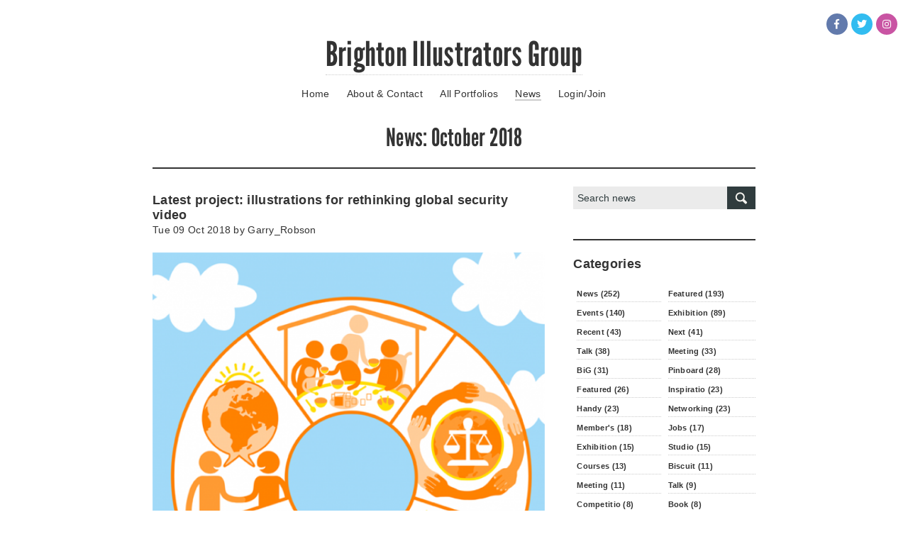

--- FILE ---
content_type: text/html; charset=UTF-8
request_url: https://brightonillustrators.co.uk/news/archive/2018/10/
body_size: 4718
content:
<!doctype html>
<!--[if lt IE 7]> <html xmlns:fb="http://www.facebook.com/2008/fbml" class="no-js ie6 oldie" lang="en"> <![endif]-->
<!--[if IE 7]>    <html xmlns:fb="http://www.facebook.com/2008/fbml" class="no-js ie7 oldie" lang="en"> <![endif]-->
<!--[if IE 8]>    <html xmlns:fb="http://www.facebook.com/2008/fbml" class="no-js ie8 oldie" lang="en"> <![endif]-->
<!--[if gt IE 8]><!--> <html xmlns:fb="http://www.facebook.com/2008/fbml" class="no-js" lang="en"> <!--<![endif]-->
	<head>
		<meta charset="utf-8">
		<meta http-equiv="X-UA-Compatible" content="IE=edge,chrome=1">
	     
<title>Blog - Brighton Illustrators Group</title>
			<meta name="description" content="All the latest blog posts from the Brighton Illustrators group - new publications, projects, commissions and inspiration" />

	    <meta name="google-site-verification" content="x4vtAFBx-UeNdKMx1_9681nkhUlNNB26aYrGzqlwx20" />
		<script type="text/javascript" src="//use.typekit.com/ekj8qpp.js"></script>
<script type="text/javascript">try{Typekit.load();}catch(e){ }</script>
<script src="https://ajax.googleapis.com/ajax/libs/jquery/2.2.4/jquery.min.js"></script>

<link rel="stylesheet" href="https://use.fontawesome.com/releases/v5.8.1/css/all.css" integrity="sha384-50oBUHEmvpQ+1lW4y57PTFmhCaXp0ML5d60M1M7uH2+nqUivzIebhndOJK28anvf" crossorigin="anonymous">



<link type="text/css" rel="stylesheet" media="screen, projection, print" href="/css/reset.css"  />
<link type="text/css" rel="stylesheet" media="screen, projection, print" href="/css/plugins.css"  />
<link type="text/css" rel="stylesheet" media="screen, projection, print" href="/css/style.css?v=201904251645"  />
<link type="text/css" rel="stylesheet" media="screen, projection, print" href="/css/gridpak.css?v=201904251645"  />
	 
	</head>
	
	<body  class="blog" >
		<div id="wrap">
			<div id="container">
				<header id="header">
					<ul id="skip_nav" class="visuallyhidden">
			<li><a href="#main">Skip to main content</a></li>
			<li><a href="#main_nav">Go to main navigation</a></li>
			<li><a href="#footer_contact_info">Skip to contact information</a></li>
</ul>

<div class="header_social">
<ul class="social_links">
	<li class="fb_link" title="facebook" ><a rel="external" href="https://www.facebook.com/groups/2432367978/"><i class="fab fa-facebook-f"></i></a></li>
	<li class="tw_link" title="twitter" ><a rel="external" title="@bigillustrators" href="https://twitter.com/bigillustrators"><i class="fab fa-twitter"></i></a></li>
	<li class="in_link" title="instagram"><a rel="external"  href="https://www.instagram.com/brighton_illustrators/"><i class="fab fa-instagram"></i></a></li>

</ul>
</div>


	<div id="topbar">
		
		
		
		
	</div>
	

<div id="header_block" class="content_block">
	
		<p id="logo">
			<a href="https://brightonillustrators.co.uk/">Brighton Illustrators Group</a>
		</p>
	
	
	
	
	
	<div id="masthead">
		<ul id="main_nav">
			<li id="nav_home"><a    href="https://brightonillustrators.co.uk/">Home</a></li>
			<li id="nav_about" class="last"><a  href="https://brightonillustrators.co.uk/about">About &amp; Contact</a></li>
			<li id="nav_portfolios"><a  href="https://brightonillustrators.co.uk/portfolios">All Portfolios</a></li>
			<li id="nav_blog"><a   class="active"   href="https://brightonillustrators.co.uk/news">News</a></li>

			
			
			<li>
				<a  id="login_link" href="https://brightonillustrators.co.uk/members/login">Login/Join</a>
			</li>
			
			 
			
			
			
		</ul>
	</div>
	


	

	
</div>

				</header>
				
				<div id="main" role="main">
					
				<div class="content_block blog_content_block">
					
					

<h1><a href="/news">News</a>: October 2018</h1>


					
					<div id="blog_holder">
					<div class="row wide_gutter">
						<div class="col main_col">
							<div class="summary_item">
				<h2><a href="https://brightonillustrators.co.uk/news/latest_project_illustrations_for_rethinking_global_security_video">Latest project: illustrations for rethinking global security video</a></h2>
				<p class="posted_by">Tue 09 Oct 2018 by <span class="post_name">Garry_Robson</span></p>
				
				
				
				<a class="blog_img" href="https://brightonillustrators.co.uk/blog/latest_project_illustrations_for_rethinking_global_security_video">
					
					
						<img class="responsive" src="/images/blog/Virtuous_circle_complete_half_landscape_(RGB).png" alt="" width="515" height="579" />
					
				
				</a>
				
				
				
				
				
				
				
				
				
				
					
						The video and images linked below are from a recent project I worked on with a UK non-governmental organisation called &#8230;
				
				
				
				
				
				
				
				<ul class="post_info">
<!-- 				<li class="num_comments">0 Comments</li> -->
				
				
				<li class="read_more"><a href="https://brightonillustrators.co.uk/news/latest_project_illustrations_for_rethinking_global_security_video">Read More</a></li>
				
				</ul>
			</div> <!-- ends summary_item -->
						</div>
						
						<div class="col sub_col">
							
	
		
		
		
	
		<div id="search_sub_block" class="sub_col_block">
				
			
			<form id="searchform" class="simple_searchform oneline_form" method="post" action="https://brightonillustrators.co.uk/"  >
<div class='hiddenFields'>
<input type="hidden" name="params" value="eyJyZXN1bHRfcGFnZSI6InNlYXJjaFwvcmVzdWx0cyJ9" />
<input type="hidden" name="ACT" value="101" />
<input type="hidden" name="site_id" value="1" />
<input type="hidden" name="csrf_token" value="234f30befeee43a227f9f70f9a710792f5df0954" />
</div>

<div>
		<label class="keyword_label"  for="keywords"><span>Search:</span></label>
	    <input type="text" class="i_text" value="Search news" name="keywords" id="keywords" maxlength="100" />
	    <div class="search_submit_holder">
	    <input type="submit" class="submit_btn" id="searchsubmit" value="Search" />
	    </div>
	    
	    
	    	<input type="hidden" name="collection[]" id="channel_blog" value="blog" />
<!--
    	<input type="hidden" name="channel[]" id="channel_pin" value="pinboard" />
	    	<input type="hidden" name="channel[]" id="channel_events" value="events" />
-->
	    
	    
	</div></form>
		</div>
		
		
		<div class="sub_col_block" id="category_list">
			<h2>Categories</h2>
				<ul id="nav_categories">
					
						<li class="first">
			    			<a title="News" href="https://brightonillustrators.co.uk/news/category/news">
			    				News (252)</a>
			    		</li>
						<li class="last">
			    			<a title="Featured" href="https://brightonillustrators.co.uk/news/category/featured">
			    				Featured (193)</a>
			    		</li>
						<li class="first">
			    			<a title="Events" href="https://brightonillustrators.co.uk/news/category/events">
			    				Events (140)</a>
			    		</li>
						<li class="last">
			    			<a title="Exhibitions" href="https://brightonillustrators.co.uk/news/category/exhibitions">
			    				Exhibition (89)</a>
			    		</li>
						<li class="first">
			    			<a title="Recent jobs and new books" href="https://brightonillustrators.co.uk/news/category/recent_jobs_and_new_books">
			    				Recent (43)</a>
			    		</li>
						<li class="last">
			    			<a title="Next meeting" href="https://brightonillustrators.co.uk/news/category/next_meeting">
			    				Next (41)</a>
			    		</li>
						<li class="first">
			    			<a title="Talk" href="https://brightonillustrators.co.uk/news/category/talk">
			    				Talk (38)</a>
			    		</li>
						<li class="last">
			    			<a title="Meeting report" href="https://brightonillustrators.co.uk/news/category/meeting_report">
			    				Meeting (33)</a>
			    		</li>
						<li class="first">
			    			<a title="BiG Meeting" href="https://brightonillustrators.co.uk/news/category/big_meeting">
			    				BiG (31)</a>
			    		</li>
						<li class="last">
			    			<a title="Pinboard" href="https://brightonillustrators.co.uk/news/category/pinboard">
			    				Pinboard (28)</a>
			    		</li>
						<li class="first">
			    			<a title="Featured" href="https://brightonillustrators.co.uk/news/category/featured">
			    				Featured (26)</a>
			    		</li>
						<li class="last">
			    			<a title="Inspirations" href="https://brightonillustrators.co.uk/news/category/inspirations">
			    				Inspiratio (23)</a>
			    		</li>
						<li class="first">
			    			<a title="Handy info" href="https://brightonillustrators.co.uk/news/category/handy_info">
			    				Handy (23)</a>
			    		</li>
						<li class="last">
			    			<a title="Networking" href="https://brightonillustrators.co.uk/news/category/networking">
			    				Networking (23)</a>
			    		</li>
						<li class="first">
			    			<a title="Member's show" href="https://brightonillustrators.co.uk/news/category/members_show">
			    				Member's (18)</a>
			    		</li>
						<li class="last">
			    			<a title="Jobs" href="https://brightonillustrators.co.uk/news/category/jobs">
			    				Jobs (17)</a>
			    		</li>
						<li class="first">
			    			<a title="Exhibitions" href="https://brightonillustrators.co.uk/news/category/exhibitions">
			    				Exhibition (15)</a>
			    		</li>
						<li class="last">
			    			<a title="Studio space" href="https://brightonillustrators.co.uk/news/category/studio_space">
			    				Studio (15)</a>
			    		</li>
						<li class="first">
			    			<a title="Courses and workshops" href="https://brightonillustrators.co.uk/news/category/courses_and_workshops">
			    				Courses (13)</a>
			    		</li>
						<li class="last">
			    			<a title="Biscuit of the Month" href="https://brightonillustrators.co.uk/news/category/biscuit_of_the_month">
			    				Biscuit (11)</a>
			    		</li>
						<li class="first">
			    			<a title="Meeting archive" href="https://brightonillustrators.co.uk/news/category/meeting_archive">
			    				Meeting (11)</a>
			    		</li>
						<li class="last">
			    			<a title="Talk" href="https://brightonillustrators.co.uk/news/category/talk">
			    				Talk (9)</a>
			    		</li>
						<li class="first">
			    			<a title="Competition" href="https://brightonillustrators.co.uk/news/category/competition">
			    				Competitio (8)</a>
			    		</li>
						<li class="last">
			    			<a title="Book signing" href="https://brightonillustrators.co.uk/news/category/book_signing">
			    				Book (8)</a>
			    		</li>
						<li class="first">
			    			<a title="Help!" href="https://brightonillustrators.co.uk/news/category/help">
			    				Help! (6)</a>
			    		</li>
						<li class="last">
			    			<a title="Party" href="https://brightonillustrators.co.uk/news/category/party">
			    				Party (5)</a>
			    		</li>
						<li class="first">
			    			<a title="Gig" href="https://brightonillustrators.co.uk/news/category/gig">
			    				Gig (4)</a>
			    		</li>
						<li class="last">
			    			<a title="For sale" href="https://brightonillustrators.co.uk/news/category/for_sale">
			    				For sale (4)</a>
			    		</li>
				</ul>
			
			
			</div>
			
			
			<div class="sub_col_block">
			
			<h2>Tweets from <a href="https://twitter.com/#!/bigillustrators">@bigillustrators</a> and friends</h2>
			 <div class="tweet_holder">

			



</div> 
			</div>
			
			<div class="sub_col_block">
			<h2>News archive</h2>
			
			<ul id="year_archive">
			  <li class="year_holder">
			    <strong class="ar_year">2019</strong>
			    <ul>
			    <li >
			      
			        <a href="https://brightonillustrators.co.uk/news/archive/2019/01/"
			           title="1 entries in January 2019">Jan</a>
			      
			      </li><li >
			      
			        <a href="https://brightonillustrators.co.uk/news/archive/2019/02/"
			           title="1 entries in February 2019">Feb</a>
			      
			      </li>
			    </ul>
			  </li><li class="year_holder">
			    <strong class="ar_year">2018</strong>
			    <ul>
			    <li >
			      
			        <a href="https://brightonillustrators.co.uk/news/archive/2018/01/"
			           title="2 entries in January 2018">Jan</a>
			      
			      </li><li >
			      
			        <a href="https://brightonillustrators.co.uk/news/archive/2018/02/"
			           title="1 entries in February 2018">Feb</a>
			      
			      </li><li >
			      
			        <span class="no_month_entries">Mar</span>
			      
			      </li><li >
			      
			        <span class="no_month_entries">Apr</span>
			      
			      </li><li >
			      
			        <a href="https://brightonillustrators.co.uk/news/archive/2018/05/"
			           title="2 entries in May 2018">May</a>
			      
			      </li><li >
			      
			        <a href="https://brightonillustrators.co.uk/news/archive/2018/06/"
			           title="3 entries in June 2018">Jun</a>
			      
			      </li><li >
			      
			        <span class="no_month_entries">Jul</span>
			      
			      </li><li >
			      
			        <a href="https://brightonillustrators.co.uk/news/archive/2018/08/"
			           title="1 entries in August 2018">Aug</a>
			      
			      </li><li >
			      
			        <a href="https://brightonillustrators.co.uk/news/archive/2018/09/"
			           title="2 entries in September 2018">Sep</a>
			      
			      </li><li >
			      
			        <a href="https://brightonillustrators.co.uk/news/archive/2018/10/"
			           title="1 entries in October 2018">Oct</a>
			      
			      </li><li >
			      
			        <a href="https://brightonillustrators.co.uk/news/archive/2018/11/"
			           title="1 entries in November 2018">Nov</a>
			      
			      </li><li class="last">
			      
			        <span class="no_month_entries">Dec</span>
			      
			      </li>
			    </ul>
			  </li><li class="year_holder">
			    <strong class="ar_year">2017</strong>
			    <ul>
			    <li >
			      
			        <span class="no_month_entries">Jan</span>
			      
			      </li><li >
			      
			        <a href="https://brightonillustrators.co.uk/news/archive/2017/02/"
			           title="1 entries in February 2017">Feb</a>
			      
			      </li><li >
			      
			        <a href="https://brightonillustrators.co.uk/news/archive/2017/03/"
			           title="1 entries in March 2017">Mar</a>
			      
			      </li><li >
			      
			        <a href="https://brightonillustrators.co.uk/news/archive/2017/04/"
			           title="1 entries in April 2017">Apr</a>
			      
			      </li><li >
			      
			        <a href="https://brightonillustrators.co.uk/news/archive/2017/05/"
			           title="1 entries in May 2017">May</a>
			      
			      </li><li >
			      
			        <a href="https://brightonillustrators.co.uk/news/archive/2017/06/"
			           title="4 entries in June 2017">Jun</a>
			      
			      </li><li >
			      
			        <a href="https://brightonillustrators.co.uk/news/archive/2017/07/"
			           title="1 entries in July 2017">Jul</a>
			      
			      </li><li >
			      
			        <span class="no_month_entries">Aug</span>
			      
			      </li><li >
			      
			        <a href="https://brightonillustrators.co.uk/news/archive/2017/09/"
			           title="2 entries in September 2017">Sep</a>
			      
			      </li><li >
			      
			        <a href="https://brightonillustrators.co.uk/news/archive/2017/10/"
			           title="3 entries in October 2017">Oct</a>
			      
			      </li><li >
			      
			        <a href="https://brightonillustrators.co.uk/news/archive/2017/11/"
			           title="2 entries in November 2017">Nov</a>
			      
			      </li><li class="last">
			      
			        <span class="no_month_entries">Dec</span>
			      
			      </li>
			    </ul>
			  </li><li class="year_holder">
			    <strong class="ar_year">2016</strong>
			    <ul>
			    <li >
			      
			        <span class="no_month_entries">Jan</span>
			      
			      </li><li >
			      
			        <a href="https://brightonillustrators.co.uk/news/archive/2016/02/"
			           title="6 entries in February 2016">Feb</a>
			      
			      </li><li >
			      
			        <span class="no_month_entries">Mar</span>
			      
			      </li><li >
			      
			        <a href="https://brightonillustrators.co.uk/news/archive/2016/04/"
			           title="3 entries in April 2016">Apr</a>
			      
			      </li><li >
			      
			        <a href="https://brightonillustrators.co.uk/news/archive/2016/05/"
			           title="2 entries in May 2016">May</a>
			      
			      </li><li >
			      
			        <a href="https://brightonillustrators.co.uk/news/archive/2016/06/"
			           title="2 entries in June 2016">Jun</a>
			      
			      </li><li >
			      
			        <a href="https://brightonillustrators.co.uk/news/archive/2016/07/"
			           title="2 entries in July 2016">Jul</a>
			      
			      </li><li >
			      
			        <a href="https://brightonillustrators.co.uk/news/archive/2016/08/"
			           title="1 entries in August 2016">Aug</a>
			      
			      </li><li >
			      
			        <a href="https://brightonillustrators.co.uk/news/archive/2016/09/"
			           title="1 entries in September 2016">Sep</a>
			      
			      </li><li >
			      
			        <a href="https://brightonillustrators.co.uk/news/archive/2016/10/"
			           title="3 entries in October 2016">Oct</a>
			      
			      </li><li >
			      
			        <a href="https://brightonillustrators.co.uk/news/archive/2016/11/"
			           title="6 entries in November 2016">Nov</a>
			      
			      </li><li class="last">
			      
			        <span class="no_month_entries">Dec</span>
			      
			      </li>
			    </ul>
			  </li><li class="year_holder">
			    <strong class="ar_year">2015</strong>
			    <ul>
			    <li >
			      
			        <a href="https://brightonillustrators.co.uk/news/archive/2015/01/"
			           title="5 entries in January 2015">Jan</a>
			      
			      </li><li >
			      
			        <a href="https://brightonillustrators.co.uk/news/archive/2015/02/"
			           title="1 entries in February 2015">Feb</a>
			      
			      </li><li >
			      
			        <a href="https://brightonillustrators.co.uk/news/archive/2015/03/"
			           title="4 entries in March 2015">Mar</a>
			      
			      </li><li >
			      
			        <a href="https://brightonillustrators.co.uk/news/archive/2015/04/"
			           title="5 entries in April 2015">Apr</a>
			      
			      </li><li >
			      
			        <a href="https://brightonillustrators.co.uk/news/archive/2015/05/"
			           title="3 entries in May 2015">May</a>
			      
			      </li><li >
			      
			        <span class="no_month_entries">Jun</span>
			      
			      </li><li >
			      
			        <span class="no_month_entries">Jul</span>
			      
			      </li><li >
			      
			        <a href="https://brightonillustrators.co.uk/news/archive/2015/08/"
			           title="3 entries in August 2015">Aug</a>
			      
			      </li><li >
			      
			        <a href="https://brightonillustrators.co.uk/news/archive/2015/09/"
			           title="3 entries in September 2015">Sep</a>
			      
			      </li><li >
			      
			        <a href="https://brightonillustrators.co.uk/news/archive/2015/10/"
			           title="1 entries in October 2015">Oct</a>
			      
			      </li><li >
			      
			        <a href="https://brightonillustrators.co.uk/news/archive/2015/11/"
			           title="2 entries in November 2015">Nov</a>
			      
			      </li><li class="last">
			      
			        <span class="no_month_entries">Dec</span>
			      
			      </li>
			    </ul>
			  </li><li class="year_holder">
			    <strong class="ar_year">2014</strong>
			    <ul>
			    <li >
			      
			        <a href="https://brightonillustrators.co.uk/news/archive/2014/01/"
			           title="5 entries in January 2014">Jan</a>
			      
			      </li><li >
			      
			        <a href="https://brightonillustrators.co.uk/news/archive/2014/02/"
			           title="4 entries in February 2014">Feb</a>
			      
			      </li><li >
			      
			        <a href="https://brightonillustrators.co.uk/news/archive/2014/03/"
			           title="5 entries in March 2014">Mar</a>
			      
			      </li><li >
			      
			        <a href="https://brightonillustrators.co.uk/news/archive/2014/04/"
			           title="1 entries in April 2014">Apr</a>
			      
			      </li><li >
			      
			        <a href="https://brightonillustrators.co.uk/news/archive/2014/05/"
			           title="4 entries in May 2014">May</a>
			      
			      </li><li >
			      
			        <a href="https://brightonillustrators.co.uk/news/archive/2014/06/"
			           title="2 entries in June 2014">Jun</a>
			      
			      </li><li >
			      
			        <span class="no_month_entries">Jul</span>
			      
			      </li><li >
			      
			        <a href="https://brightonillustrators.co.uk/news/archive/2014/08/"
			           title="2 entries in August 2014">Aug</a>
			      
			      </li><li >
			      
			        <a href="https://brightonillustrators.co.uk/news/archive/2014/09/"
			           title="3 entries in September 2014">Sep</a>
			      
			      </li><li >
			      
			        <span class="no_month_entries">Oct</span>
			      
			      </li><li >
			      
			        <span class="no_month_entries">Nov</span>
			      
			      </li><li class="last">
			      
			        <a href="https://brightonillustrators.co.uk/news/archive/2014/12/"
			           title="1 entries in December 2014">Dec</a>
			      
			      </li>
			    </ul>
			  </li><li class="year_holder">
			    <strong class="ar_year">2013</strong>
			    <ul>
			    <li >
			      
			        <a href="https://brightonillustrators.co.uk/news/archive/2013/01/"
			           title="3 entries in January 2013">Jan</a>
			      
			      </li><li >
			      
			        <a href="https://brightonillustrators.co.uk/news/archive/2013/02/"
			           title="10 entries in February 2013">Feb</a>
			      
			      </li><li >
			      
			        <a href="https://brightonillustrators.co.uk/news/archive/2013/03/"
			           title="5 entries in March 2013">Mar</a>
			      
			      </li><li >
			      
			        <a href="https://brightonillustrators.co.uk/news/archive/2013/04/"
			           title="9 entries in April 2013">Apr</a>
			      
			      </li><li >
			      
			        <a href="https://brightonillustrators.co.uk/news/archive/2013/05/"
			           title="17 entries in May 2013">May</a>
			      
			      </li><li >
			      
			        <a href="https://brightonillustrators.co.uk/news/archive/2013/06/"
			           title="6 entries in June 2013">Jun</a>
			      
			      </li><li >
			      
			        <a href="https://brightonillustrators.co.uk/news/archive/2013/07/"
			           title="7 entries in July 2013">Jul</a>
			      
			      </li><li >
			      
			        <a href="https://brightonillustrators.co.uk/news/archive/2013/08/"
			           title="8 entries in August 2013">Aug</a>
			      
			      </li><li >
			      
			        <a href="https://brightonillustrators.co.uk/news/archive/2013/09/"
			           title="8 entries in September 2013">Sep</a>
			      
			      </li><li >
			      
			        <a href="https://brightonillustrators.co.uk/news/archive/2013/10/"
			           title="14 entries in October 2013">Oct</a>
			      
			      </li><li >
			      
			        <a href="https://brightonillustrators.co.uk/news/archive/2013/11/"
			           title="5 entries in November 2013">Nov</a>
			      
			      </li><li class="last">
			      
			        <a href="https://brightonillustrators.co.uk/news/archive/2013/12/"
			           title="7 entries in December 2013">Dec</a>
			      
			      </li>
			    </ul>
			  </li><li class="year_holder">
			    <strong class="ar_year">2012</strong>
			    <ul>
			    <li >
			      
			        <a href="https://brightonillustrators.co.uk/news/archive/2012/01/"
			           title="7 entries in January 2012">Jan</a>
			      
			      </li><li >
			      
			        <a href="https://brightonillustrators.co.uk/news/archive/2012/02/"
			           title="7 entries in February 2012">Feb</a>
			      
			      </li><li >
			      
			        <a href="https://brightonillustrators.co.uk/news/archive/2012/03/"
			           title="5 entries in March 2012">Mar</a>
			      
			      </li><li >
			      
			        <a href="https://brightonillustrators.co.uk/news/archive/2012/04/"
			           title="14 entries in April 2012">Apr</a>
			      
			      </li><li >
			      
			        <a href="https://brightonillustrators.co.uk/news/archive/2012/05/"
			           title="12 entries in May 2012">May</a>
			      
			      </li><li >
			      
			        <a href="https://brightonillustrators.co.uk/news/archive/2012/06/"
			           title="10 entries in June 2012">Jun</a>
			      
			      </li><li >
			      
			        <a href="https://brightonillustrators.co.uk/news/archive/2012/07/"
			           title="8 entries in July 2012">Jul</a>
			      
			      </li><li >
			      
			        <a href="https://brightonillustrators.co.uk/news/archive/2012/08/"
			           title="14 entries in August 2012">Aug</a>
			      
			      </li><li >
			      
			        <a href="https://brightonillustrators.co.uk/news/archive/2012/09/"
			           title="7 entries in September 2012">Sep</a>
			      
			      </li><li >
			      
			        <a href="https://brightonillustrators.co.uk/news/archive/2012/10/"
			           title="10 entries in October 2012">Oct</a>
			      
			      </li><li >
			      
			        <a href="https://brightonillustrators.co.uk/news/archive/2012/11/"
			           title="13 entries in November 2012">Nov</a>
			      
			      </li><li class="last">
			      
			        <a href="https://brightonillustrators.co.uk/news/archive/2012/12/"
			           title="8 entries in December 2012">Dec</a>
			      
			      </li>
			    </ul>
			  </li><li class="year_holder">
			    <strong class="ar_year">2011</strong>
			    <ul>
			    <li >
			      
			        <a href="https://brightonillustrators.co.uk/news/archive/2011/01/"
			           title="6 entries in January 2011">Jan</a>
			      
			      </li><li >
			      
			        <a href="https://brightonillustrators.co.uk/news/archive/2011/02/"
			           title="13 entries in February 2011">Feb</a>
			      
			      </li><li >
			      
			        <a href="https://brightonillustrators.co.uk/news/archive/2011/03/"
			           title="10 entries in March 2011">Mar</a>
			      
			      </li><li >
			      
			        <a href="https://brightonillustrators.co.uk/news/archive/2011/04/"
			           title="9 entries in April 2011">Apr</a>
			      
			      </li><li >
			      
			        <a href="https://brightonillustrators.co.uk/news/archive/2011/05/"
			           title="17 entries in May 2011">May</a>
			      
			      </li><li >
			      
			        <a href="https://brightonillustrators.co.uk/news/archive/2011/06/"
			           title="7 entries in June 2011">Jun</a>
			      
			      </li><li >
			      
			        <a href="https://brightonillustrators.co.uk/news/archive/2011/07/"
			           title="10 entries in July 2011">Jul</a>
			      
			      </li><li >
			      
			        <a href="https://brightonillustrators.co.uk/news/archive/2011/08/"
			           title="6 entries in August 2011">Aug</a>
			      
			      </li><li >
			      
			        <a href="https://brightonillustrators.co.uk/news/archive/2011/09/"
			           title="5 entries in September 2011">Sep</a>
			      
			      </li><li >
			      
			        <a href="https://brightonillustrators.co.uk/news/archive/2011/10/"
			           title="15 entries in October 2011">Oct</a>
			      
			      </li><li >
			      
			        <a href="https://brightonillustrators.co.uk/news/archive/2011/11/"
			           title="10 entries in November 2011">Nov</a>
			      
			      </li><li class="last">
			      
			        <a href="https://brightonillustrators.co.uk/news/archive/2011/12/"
			           title="10 entries in December 2011">Dec</a>
			      
			      </li>
			    </ul>
			  </li><li class="year_holder">
			    <strong class="ar_year">2010</strong>
			    <ul>
			    <li >
			      
			        <a href="https://brightonillustrators.co.uk/news/archive/2010/01/"
			           title="13 entries in January 2010">Jan</a>
			      
			      </li><li >
			      
			        <a href="https://brightonillustrators.co.uk/news/archive/2010/02/"
			           title="7 entries in February 2010">Feb</a>
			      
			      </li><li >
			      
			        <a href="https://brightonillustrators.co.uk/news/archive/2010/03/"
			           title="14 entries in March 2010">Mar</a>
			      
			      </li><li >
			      
			        <a href="https://brightonillustrators.co.uk/news/archive/2010/04/"
			           title="6 entries in April 2010">Apr</a>
			      
			      </li><li >
			      
			        <a href="https://brightonillustrators.co.uk/news/archive/2010/05/"
			           title="12 entries in May 2010">May</a>
			      
			      </li><li >
			      
			        <a href="https://brightonillustrators.co.uk/news/archive/2010/06/"
			           title="12 entries in June 2010">Jun</a>
			      
			      </li><li >
			      
			        <a href="https://brightonillustrators.co.uk/news/archive/2010/07/"
			           title="6 entries in July 2010">Jul</a>
			      
			      </li><li >
			      
			        <a href="https://brightonillustrators.co.uk/news/archive/2010/08/"
			           title="8 entries in August 2010">Aug</a>
			      
			      </li><li >
			      
			        <a href="https://brightonillustrators.co.uk/news/archive/2010/09/"
			           title="7 entries in September 2010">Sep</a>
			      
			      </li><li >
			      
			        <a href="https://brightonillustrators.co.uk/news/archive/2010/10/"
			           title="10 entries in October 2010">Oct</a>
			      
			      </li><li >
			      
			        <a href="https://brightonillustrators.co.uk/news/archive/2010/11/"
			           title="7 entries in November 2010">Nov</a>
			      
			      </li><li class="last">
			      
			        <a href="https://brightonillustrators.co.uk/news/archive/2010/12/"
			           title="10 entries in December 2010">Dec</a>
			      
			      </li>
			    </ul>
			  </li><li class="year_holder">
			    <strong class="ar_year">2009</strong>
			    <ul>
			    <li >
			      
			        <span class="no_month_entries">Jan</span>
			      
			      </li><li >
			      
			        <span class="no_month_entries">Feb</span>
			      
			      </li><li >
			      
			        <span class="no_month_entries">Mar</span>
			      
			      </li><li >
			      
			        <span class="no_month_entries">Apr</span>
			      
			      </li><li >
			      
			        <span class="no_month_entries">May</span>
			      
			      </li><li >
			      
			        <span class="no_month_entries">Jun</span>
			      
			      </li><li >
			      
			        <a href="https://brightonillustrators.co.uk/news/archive/2009/07/"
			           title="1 entries in July 2009">Jul</a>
			      
			      </li><li >
			      
			        <a href="https://brightonillustrators.co.uk/news/archive/2009/08/"
			           title="2 entries in August 2009">Aug</a>
			      
			      </li><li >
			      
			        <a href="https://brightonillustrators.co.uk/news/archive/2009/09/"
			           title="9 entries in September 2009">Sep</a>
			      
			      </li><li >
			      
			        <a href="https://brightonillustrators.co.uk/news/archive/2009/10/"
			           title="22 entries in October 2009">Oct</a>
			      
			      </li><li >
			      
			        <a href="https://brightonillustrators.co.uk/news/archive/2009/11/"
			           title="15 entries in November 2009">Nov</a>
			      
			      </li><li class="last">
			      
			        <a href="https://brightonillustrators.co.uk/news/archive/2009/12/"
			           title="7 entries in December 2009">Dec</a>
			      
			      </li>
			    </ul>
			  </li>
			</ul>
			
			
			
			</div>
			


						</div> <!-- ends .sub_col -->	
						
					</div>
					</div>
				</div>
					
				</div>		
			</div><!-- ends container -->
			
			<footer id="footer">
				<div id="footer_content" class="content_block">



<!--
<div class="footer_social">
<ul class="social_links">
	<li title="find us on facebook" class="facebook"><a rel="external" href="http://www.facebook.com/groups/2432367978/">Facebook</a></li>
	<li title="follow us on Twitter" class="twitter"><a rel="external" title="@bigillustrators" href="http://twitter.com/bigillustrators">Twitter @bigillustrators</a></li>
	<li title="flickr" class="flickr"><a href="http://www.flickr.com/photos/78834062@N00/3788706372">Flickr</a></li>

	<li title="follow the RSS feed" class="rss"><a href="https://brightonillustrators.co.uk/rss">RSS</a></li>
</ul>
</div>
-->

<p id="copyright">&copy; 2026 All images are the copyright of each individual illustrator, <br/>reproduction of their work in any form without their permission infringes their copyright and is illegal. Site by <a href="http://timjukesdesign.com">Tim Jukes Design</a></p>
</div>
			</footer>
		</div><!-- ends wrap -->

			<script type="text/javascript" src="/js/libs/jquery.tipsy.js"></script>
	<script type="text/javascript" src="/js/libs/modernizr-2.6.1-respond-1.1.0.min.js"></script>
	<script type="text/javascript" src="/js/libs/jquery.colorbox-min.js"></script>
	<script type="text/javascript" src="/js/libs/jquery.flexslider-min.js"></script>
	<script type="text/javascript" src="/js/libs_custom/global.js"></script>
		
		 
			

		<script type="text/javascript" src="/js/libs/galleria-1.2.6.min.js"></script>
		<script type="text/javascript" src="/js/libs/jquery.jscrollpane.min.js"></script>
		<script type="text/javascript" src="/js/libs/jquery.mousewheel.js"></script>
				<script type="text/javascript" src="/js/libs/jquery.validate.min.js"></script>
		<script type="text/javascript" src="/js/libs_custom/blog.js"></script>
	

		
		
		<script type="text/javascript" src="//s7.addthis.com/js/300/addthis_widget.js#pubid=ra-5864e831cba54afa"></script>

<script type="text/javascript">
	var _gaq = _gaq || [];
	_gaq.push(['_setAccount', 'UA-5521680-17']);
	_gaq.push(['_setDomainName', 'brightonillustrators.co.uk']);
	_gaq.push(['_setAllowLinker', true]);
	_gaq.push(['_trackPageview']);
	
	(function() {
	var ga = document.createElement('script'); ga.type = 'text/javascript'; ga.async = true;
	ga.src = ('https:' == document.location.protocol ? 'https://ssl' : 'http://www') + '.google-analytics.com/ga.js';
	var s = document.getElementsByTagName('script')[0]; s.parentNode.insertBefore(ga, s);
	})();	
</script>
	
	
<!-- Prompt IE 6 users to install Chrome Frame. Remove this if you want to support IE 6.
chromium.org/developers/how-tos/chrome-frame-getting-started -->
<!--[if lt IE 7 ]>
<script src="//ajax.googleapis.com/ajax/libs/chrome-frame/1.0.3/CFInstall.min.js"></script>
<script>window.attachEvent('onload',function(){CFInstall.check({mode:'overlay'})})</script>
<![endif]-->
		
	<script defer src="https://static.cloudflareinsights.com/beacon.min.js/vcd15cbe7772f49c399c6a5babf22c1241717689176015" integrity="sha512-ZpsOmlRQV6y907TI0dKBHq9Md29nnaEIPlkf84rnaERnq6zvWvPUqr2ft8M1aS28oN72PdrCzSjY4U6VaAw1EQ==" data-cf-beacon='{"version":"2024.11.0","token":"7e6b19e8fb084d6ca34bc6ba9831f02a","r":1,"server_timing":{"name":{"cfCacheStatus":true,"cfEdge":true,"cfExtPri":true,"cfL4":true,"cfOrigin":true,"cfSpeedBrain":true},"location_startswith":null}}' crossorigin="anonymous"></script>
</body>

</html>

--- FILE ---
content_type: text/css
request_url: https://brightonillustrators.co.uk/css/style.css?v=201904251645
body_size: 8277
content:
/*
Theme Name: brightonillustrators
Theme URI: 
Author: Tim Jukes 
Author URI: www.timjukesdesign.com
Description: 
Version: 1.0
Tags: 
Text Domain: 
*/

/**
 * Table of Contents:
 *
 *  1.0	- 	Reset & Plugins
 *  2.0	- 	Typography
 *  3.0	- 	Tables
 *  4.0	- 	Forms
 
 *  5.0	- 	Navigation + Footer
 *  6.0	- 	Common Styles

 *  7.0	- 	Specific sections
 *			
 *  8.0	- 	Icons
 *  9.0	- 	Colours
 * 10.0 - 	Print
 * 11.0	-	Useful extras
 * -----------------------------------------------------------------------------
 */


/**
 * 1.0 Reset & Plugins
 * -----------------------------------------------------------------------------
 */

/*
(LOADED BY TEMPLATE - mentioned for info.)
@import url('css/reset.css');
@import url('css/plugins.css');
*/

  
/**
 * 2.0 Typography
 * -----------------------------------------------------------------------------
 */

body{
font-size: 14px;
line-height: 1.5; /* Baseline grid of 21px */
overflow: auto;
color: #444;
padding: 0;
}

html,
body {
   margin:0;
   padding:0;

}

body{
font-family: Arial, sans-serif;
letter-spacing: 0.02em;
}

strong, b{
font-weight: bold;
}

em, i{
font-style: italic;
}

p, ul{
font-size: 1em;
line-height: 1.5em;
margin-bottom: 1.5em;
margin-top: 0;
}


#logo, h1#logo, h1{
	font-family: "league-gothic", Helvetica, Arial, sans-serif;
	font-size: 48px;
	margin-bottom: 0;
	text-align: center;
}

.note, .error{
font-family: Courier, monospace; 
}

p.note, p.error, p.warning, table#contact_display_options td, p.success, .loading, #ov_portfolio_contact ul, #inline_renew, .inline_btn, #year_archive ul{
font-family: Courier, monospace; 
font-size: 0.8571em; /* 12px */ line-height: 1.75em; /* 21px */
margin-bottom: 0;
}




h1{
	font-size: 2.5em; /* 35px */ line-height: 1.2em; /* 42px */
	margin-bottom: 0.6em;
}


h2, .sc_form .label_text, .ui-dialog-title{
font-weight: bold;
font-size: 1.2857em; /* 18px */ line-height: 1.1667em; /* 21px */
margin-bottom: 1.1667em; /* 21px */
}



#home_sub_col h2, h3{
font-size: 1em;
line-height: 1.5em;
font-weight: bold;
}

.summary_item h2{
margin-bottom: 0;
}

h3{
	margin-bottom: 0;
}

h3.section_header{
margin-bottom: 1.5em;
display: block;
clear: both;
}

h4{
font-weight: bold;
}

#portfolio_list .name, #nav_categories, #year_archive{
font-size: 0.7857em; /* 11px */ line-height: 1.9091em; /* 21px */
font-size: 11px;
line-height: 21px;
font-weight: bold;
}

#footer_content p{
font-size: 0.7143em; /* 10px */ line-height: 1.5em; 
text-align: center;
}



#home_sub_col h3, 
#home_sub_col .read_more, 
#home_sub_col .date, 
#home_sub_col p.tweet, 
.tweet p,
.post_info li,
.comment_date,
#member_profile p,
ul.web_links_list,
#member_profile .address,
#member_profile .contact_nums,
#member_profile .email,
#member_profile h4,
p.note,
.portfolio_list_nav_holder .page_no,
p.search_excerpt,
table#contact_display_options th
{
font-size: 0.8571em; /* 12px */ line-height: 1.75em; /* 21px */
margin-bottom: 0;
}

#member_profile p, #member_profile .email{
margin-bottom: 1.75em;
}


#home_sub_col p.tweet{
font-size: 0.7857em; /* 11px */ line-height: 1.9091em; /* 21px */
margin-bottom: 0;
}


#home_sub_col .read_more{

}

#home_sub_col h2{
font-size: 0.8571em; /* 12px */ line-height: 1.75em; /* 21px */
margin-bottom: 3px;
}

#home_sub_col h3{
font-size: 0.7857em; /* 11px */
line-height: 14px;
}



#home_sub_col .read_more, 
#home_sub_col .date, 
#home_sub_col p.tweet,
#home_sub_col .tweet p,
.list_summary
{
font-size: 0.7857em; /* 11px */ line-height: 1.9091em; /* 21px */
line-height: 14px;
}


#logout, #login_msg{
font-size: 0.8571em; /* 12px */ line-height: 1.75em; /* 21px */
}




/**
 * 3.0 Tables
 * -----------------------------------------------------------------------------
 */



/**
 * 4.0 Forms
 * -----------------------------------------------------------------------------
 */

.submit_btn, 
.small_cancel_btn, 
.delete_btn_small,
.buttons input /* this one's for EE  */
{
border: none;
	background: none;
	cursor: pointer;
	text-align: left;
	padding: 0 20px;
	/* letter-spacing: 0.1em; */
/* 	vertical-align: middle; */
	text-decoration: none;
	height: 29px;
	line-height: 29px;
	font-size: 13px;
	margin-top: 0;
	display: block;
	display:table-cell;
	vertical-align: middle;
	text-align: center;
	overflow: hidden;
	-moz-box-sizing: border-box;
	-webkit-box-sizing: border-box;
	box-sizing: border-box;
	-webkit-appearance: none;
    -webkit-border-radius:none;
    text-transform: uppercase;
    display: inline-block;
}

.small_cancel_btn{
font-size: 12px;
margin-bottom: 12px;
padding: 4px 5px;
width: 200px;
clear: both;
display: block;
}


.inline_btn{
font-weight: normal;
border: none;
cursor: pointer;
text-align: left;
text-transform: uppercase;
padding: 0;
display: inline;
background: none;
clear: none;
float: left;
}

.submit_options .submit_btn{
	float: right;
}

.submit_options .cancel{
	float: left;
}

.btn_edit, .delete_btn_small{
font-size: 12px; line-height: 21px; height: 21px;
border-radius: 3px; -moz-border-radius: 3px; -webkit-border-radius: 3px;
background: #eee;
position: absolute;
right: 0;
top:6px;
padding: 0 6px;
text-transform: none;
}

.btn_edit:hover{
background: #666;
color: #fff;
}

.delete_btn_small{
	top:36px;
	color: #761717;
	background-color: #fdefef;
}

.delete_btn_small:hover{
	background-color: #761717;
	color: #fff;
}


.keyword_label span{
border: 0; clip: rect(0 0 0 0); height: 1px; margin: -1px; overflow: hidden; padding: 0; position: absolute; width: 1px;
}

form{
padding: 0;
margin: 0;
}

form input{
font-size: 100%;
line-height: inherit;
}

fieldset{
	border: none;
	padding: 0;
	margin: 0;
border-top: 1px dashed #ccc;
padding-top: 6px;
padding-bottom: 6px;
margin-bottom: 6px;
}

.last_fieldset{
border-bottom: 1px dashed #ccc;
margin-bottom: 0.875em;
}

label{
display: block;
clear: both;
margin-bottom: 6px;
}



.oneline_form .submit_btn{

float: left;
width: 20%;
text-align: center;
margin: 0;
-webkit-border-radius: 0;
-moz-border-radius: 0;
border-radius: 0;
height: 24px;
line-height: 24px;
padding: 0;
margin: 0;
border: none;
}

.i_text, .i_textarea, input[type="text"], textarea{
	-webkit-box-sizing:border-box;
	-moz-box-sizing:border-box;
	box-sizing:border-box;
    -webkit-appearance: none;
    -webkit-border-radius:none;
    border-radius: 0;
	background: none;
	border: none;
	
	line-height: 24px;
	padding: 0 5px;
	display: block;
	background: #ebebeb;
	border: none;
}


.i_text, input[type="text"]{
	height: 24px;
}

.l_textarea textarea{
	width: 100%;
}

input:focus,
select:focus,
textarea:focus,
button:focus {
    outline: none;
}

.oneline_form .submit_btn, .oneline_form button, .oneline_form .i_text{
	height: 32px !important;
	line-height: 32px !important;
	font-size: 14px;
	padding: 0 0 0 0;
	display: block;
	
}

input#searchsubmit::-moz-focus-inner {border:0;}

#home_sub_col{
	position: relative;
}

#searchform{
	position: relative;
	width: 100%;
}

.oneline_form .i_text{
	float: left;
	width: 80%;
/*
	padding-left: 1%;
	padding-right: 3%;
*/
	margin: 0;
	padding-left: 6px;
}

.oneline_form #keywords{
	width: 95%;
}

.inline_labels label span{
	float: left;
	width: 35%;
}

.inline_labels label input{
	float: right;
	width: 60%;
}

.inline_labels label{
	
	width: 100%;
	float: left;
}


/* backend forms */

.admin_form_holder .note{
	overflow: hidden;
	display: block;
	width: 100%;
	clear: both;
	margin-top: 1em;
	float: left;
}

#overview_holder .blog_small_summary_post{
overflow: hidden;
display: block;
clear: both;
position: relative;
border-top: 1px dashed #ccc;
margin-bottom: 6px;
padding-top: 6px;
min-height: 50px;
}

#overview_holder .blog_small_summary_post .summary_img{
float: left;
margin-right: 10px;
}

#overview_holder .blog_small_summary_post h3{
	margin: 0;
}

.blog_small_summary_post .entry_date{
font-size: 0.8571em; /* 12px */ line-height: 1.75em; /* 21px */
margin-bottom: 0;
}

.blog_small_summary_post{
padding-right: 60px;
}

#blog_add_btn{
position: absolute;
top:26px;
right: 15px;
}

#blog_form .i_text, #blog_form textarea, #blog_form input[type="text"]{
	width: 100%;
}

#blog_form h2, #blog_form .label_text{
	margin-top: 10px;
	margin-bottom: 10px;
	font-size: 18px;
	line-height: 21px;
}

.status_form{
	width: 100%;
	float: left;
	padding: 0;
	margin: 0;
	border: 0;
	background: none;
}

.status_form input, .status_form  .submit_btn{
	width: 100%;
	padding-left: 0;
	padding-right: 0;
}


/* checkout */

.checkout_section_block input[type="text"]{
	width: 100%;
}

.checkout_section_block  #card_cvc{
	width: 60px;
}

.checkout_section_block label{
	padding-top: 10px;
}

.c_card_dropdowns_holder{
	padding-bottom: 5px;
}

.order_total{
	padding: 20px 0;
	margin: 0;
	font-weight: bold;
}

.js_hide, .admin_form_holder .undo_remove{
	display: none;
}

#edit_photo_form_holder fieldset{

	width: 100px;
	border: 0;
	padding: 0;
	margin: auto;
	clear: both;
	text-align: center;
}

#edit_photo_form_holder .filename{
	font-size: 0;
}




 /* -----------------------------------------------------------------------------------------  */
/* *********************         	 System messages			    ************************************  */      
/* -----------------------------------------------------------------------------------------  */
#sys_message_holder{
	padding-bottom: 4.5em;
}

.error_content{
	margin-bottom: 4.5em;
}

p.success, p.warning{
	display: block;
	text-align: center;
	padding: 5px 20px;
	margin-bottom: 21px;
}

#warning_renew{
	position: relative;
}

#warning_renew #inline_form{
	position: absolute;
	top:7px; /* matches padding of p.success, p.warning */
	right: 40px;
}

#warning_renew .inline_btn{
	line-height: 21px;
}


.sc_form .label_text{
	clear: both;
	display: block;
}

#searchform .l_checkbox{
	width: 50%;
	float: left;
	clear: none;
}

/**
 * 5.0 Navigation + Footer
 * -----------------------------------------------------------------------------
 */

#header{
	position: relative;
	width: 100%;
	display: block;
}

#topbar{
	position: absolute;
	top: 10px;
	width: 100%;
	float: left;
	display: block;
	clear: both;
}

#logout{
	position: absolute;
	right:20px;
	top:15px;
}

#login_msg{
	position: absolute;
	left: 20px;
	top:15px;
}


#masthead{
	text-align: center;
}

#main_nav{
overflow: hidden;
text-align: center;
margin: 10px 0 30px; 
padding: 0;
}

#main_nav li{
display: inline;
overflow: hidden;
}

#main_nav li{
padding: 0 10px;
border: none;
}

#main_nav li a{
border: none;
}

#main_nav li a.active{
border-bottom: 2px solid #ccc;
}

#spnsrs_holder{
	width: 100%;
	overflow: hidden;
	display: block;
	float: left;
	clear: both;
	margin: 20px 0;
	padding: 10px 0;
}

.spnsr a{
	display: block;
	overflow:hidden;
}



/**
 * 6.0 Common Styles
 * -----------------------------------------------------------------------------
 */




.sub_col_block h2{
display: block;
clear: both;
overflow: hidden;
}


.tweet_holder{
clear: both;
max-height: 280px;
display: block;
overflow: auto;
padding-top: 12px;
padding-bottom: 12px;
padding-left: 10px;
border-top:2px solid #ccc;
border-bottom:2px solid #ccc;
}


.tweet_holder .tweet{
clear: both;
display: block;
margin-bottom: 7px;
padding-bottom: 6px;
border-bottom: 1px solid #666;
}

.jspVerticalBar{
	width: 5px;
}


#portfolio_holder, #portfolio_list_holder, #blog_holder, #search_holder, #overview_holder{
display: block;
overflow: hidden;
border-top: 2px solid #333;
padding-top: 19px;
}




/**
 * 7.0 Specific sections
 * -----------------------------------------------------------------------------
 */

/* -----------------------------------------------------------------------------------------  */
/* *********************         	  Home	 		    ************************************  */      
/* -----------------------------------------------------------------------------------------  */

#home_top_bar{
	overflow: hidden;
}

#home_portfolio_large_slides{
	width: 100%;
}

#home_portfolio_large_slides .ill_name{
position: absolute;
bottom:0;
left:0;
background: #000;
color: #fff;
padding: 5px 20px 5px 10px;
display: block;
z-index: 444;
font-weight: bold;
font-size: 15px;
line-height: 21px;
margin: 0;
}

#home_sub_col{
	padding: 20px;
}

.thumb_illyname{
	display: none;
}

#portfolio_list img{
	width: 100%;
	height: auto;
	margin: 0;
	padding: 0;
	display: block;
	float: left;
}

#portfolio_list a{
	border: none;
	display: block;
	overflow: hidden;
}

#portfolio_list li a span.img_holder{
	display: block;
	overflow: hidden;
}

.summary_img{
	width: 60px;
	height: 60px;
	overflow: hidden;
	border-radius: 50%;
	display:block;
	float: left;
	margin-right: 15px;
}

.list_post{
	padding: 20px 0;
	width: 100%;
	float: left;
	display: block;
}

.list_summary{
	overflow: hidden;
}



.latest_blog_item{
	display: block;
	overflow: hidden;
	clear: both;
	position: relative;
	width: 100%;
	margin-bottom: 10px;
}











/* -----------------------------------------------------------------------------------------  */
/* *********************         	 Blog			    ************************************  */      
/* -----------------------------------------------------------------------------------------  */

.summary_item, .blog_post{
margin-bottom: 4.5em;
overflow: hidden;
display: block;
border-bottom: 1px solid #999;
margin-bottom: 62px;
clear: both;
position: relative;
}

.blog_img{
display: block;
margin-bottom: 1.5em;
}



.post_info, .post_info li{
list-style: none;
margin: 0;
padding: 0;
}

ul.post_info{
width: 100%;
display: block;
overflow: hidden;
clear: both;
margin-top: 1.5em;
}

.post_info li{
float: left;
}

.post_info li.read_more{
float: left;
width: 100px;
text-align: left;
}

.post_info li.read_more a{
font-weight: bold;
}

#comments_block_holder{
margin-bottom: 4.5em;
}

.summary_item .addthis_toolbox, .blog_post .addthis_toolbox{
width: 100%;
margin-top: 1.5em;
margin-bottom: 0;
padding: 0;
}

.summary_item .social_directs, .blog_post .social_directs{
float: left;
overflow: hidden;
display: block;
}

.summary_item .addthis_button, .blog_post .addthis_button{
float: right;
}

#pagination{
margin-bottom: 3em;
border-top: 3px solid #333;
position: relative;
padding-top: 3px;
margin-top: 0;
width: 100%;
}

#pagination .next{
position: absolute;
right: 0;
}

#pagination .prev{
position: absolute;
left: 0;
}

#pagination .atStart{
opacity: 0.2;
}

#paginator_nums_holder{
width: 60%;
overflow-x: auto;
overflow-y: hidden;
height: 60px;
margin: auto;
margin-top: 0;
}

#paginator_nums, #paginator_nums li{
list-style: none;
border: none;
padding: 0;
margin: 0;
}

#paginator_nums{
overflow: hidden;
float: left;
margin-bottom: 0;
}

#paginator_nums li{
float: left;
}

* html #paginator_nums li { display: inline; } /* IE6 float double margin bug */

#paginator_nums li a{
width: 30px;
text-align: center;
display: block;
}

#paginator_nums .pg_num{

}

#paginator_nums li.current a .pg_num{
border-bottom: 3px solid #333;
}


#nav_categories, #nav_categories li, #year_archive, #year_archive li{
list-style: none;
margin: 0;
padding: 0;
}

#nav_categories li{
width: 50%;
padding: 0 5px;
float: left;
margin-bottom: 5px;
	-webkit-box-sizing:border-box;
		-moz-box-sizing:border-box;
		box-sizing:border-box;
}

#nav_categories li.last{
margin-right: 0;
padding-right: 0;
}

#nav_categories li.first{
clear: left;
}

#nav_categories li a{
display: block;
}


#year_archive li.year_holder{
clear: both;
overflow: hidden;
border-bottom:1px solid #333;
float: left;
}

.ar_year{
float: left;
margin-right: 5px;
clear: none;
}

#year_archive li ul{
overflow: hidden;
margin: 0;
padding: 0;
position: relative;
	width: 100%;
	display: block;

}


#year_archive li a{
	text-decoration: none;
	border: none;
}

#year_archive li li{
float: left;
clear: none;
width: 8.333333333333%;
overflow: hidden;
-webkit-box-sizing:border-box;
		-moz-box-sizing:border-box;
		box-sizing:border-box;
}
#year_archive{
line-height: 16px;
font-size: 10px;
}

#year_archive li{
font-size: 1em;
}

#year_archive li.year_holder{
	width: 100%;
	position: relative;
	overflow: hidden;
	margin-bottom: 5px;
	display: block;
}



#year_archive li li a, #year_archive li li .no_month_entries{
padding-right: 0; 
display: block;
font-weight: normal;

}

#year_archive li li .no_month_entries{
text-decoration: line-through;
}

#year_archive li li.last a, #year_archive li li.last .no_month_entries{
padding-right: 0;
}

#year_archive .ar_year{
font-size: 11px;
}

.blog_avatar{
float: left;
margin-right: 10px;
width: 95px;
}

.blog_author_profile_name{
/*
width: 180px;
float: left;
*/
}

.blog_avatar_block{
border-bottom: 1px solid #333;
}



#blog_gallery, #blog_gallery li{
list-style: none;
margin: 0;
padding: 0;
overflow: hidden;
}

#blog_gallery{
clear: both;
margin-bottom: 20px;
}


#blog_gallery li{
float: left;
margin-right: 5px;
margin-bottom: 5px;
}

#blog_gallery li a img{
display: block;
}

#blog_gallery li a{
border: 1px solid #ccc;
overflow: hidden;
display: block;
width: 115px;
}

.blog_foot p.listing_date{
	float: left;
	width: 6em;
	display: block;
}


#blog_holder .addthis_toolbox{
	overflow: hidden;
	clear: both;
	display: block;
}

.sub_col_block{
margin-bottom: 3em;
display: block;
overflow: hidden;
clear: both;
}

#blog_holder .sub_col_block{
border-top: 2px solid #333;
padding-top: 8px;
}

#blog_holder #search_sub_block{
border-top: 0;
padding-top: 0;
margin-top: 0;
}



/* Comments
-------------------------------------------------------------- */

#comments_block_holder{
margin-bottom: 4.5em;
border-top: 1px solid #333;
padding-top: 1.5em;
}

#comment_form_holder{
position: relative;
}

/*
#comment_form{
padding: 1.5em 0;
overflow: hidden;
display: block;
margin-bottom: 3em;
}

#comment_form .l_text{
clear:both;
display: block;
margin-bottom: 0.75em;
position: relative;
}

#comment_form .l_text span{
display: block;
clear: both;
margin-right: 20px;
padding-top: 5px;
}



form#comment_form label.l_text input.i_text{
width: 400px;
}


form#comment_form .l_textarea span{
clear: both;
display: block;

}

form#comment_form .i_textarea{
width: 480px;
height: 150px;
margin-bottom: 1.5em;
}

#comments_submit_button{
float: right;
margin-right: 0;
}

form#comment_form .i_textarea, form#comment_form .i_text{

}
*/

#comment_form .l_text span.form_note{
display: inline;
font-size: 10px;
}

.comment-item{
border-bottom: 1px solid #666;
padding-top: 1.5em;
position: relative;
}

.comment-item .star_rating{
position: absolute;
right:10px;
top:5px;
top:1.5em;
}

.comment-item blockquote{
padding-left: 80px;
margin-left: 0;
padding-right: 10px;
margin-right: 0;
}

.comment_author_info{
clear: both;
overflow: hidden;
}

.comment_author_info .avatar{
float: left;
margin-right: 20px;
width: 60px;
}

.comment_author{
font-weight: bold;
margin-bottom: 0;
font-size: 1em;
line-height: 1.5em;
}

.comment_date{
font-weight: normal;
}


#comment_preview_holder{
clear: both;
display: block;
overflow: hidden;

border-top: 1px dotted #555;

}

#comment_preview_holder h2.section_header{
padding-top: 24px;
}

#comments_login_msg{
position: absolute;
top:1.5em;
right: 0;
}

#comment_form{
	overflow: hidden;
}
#comment_form fieldset{
	position: relative;
	clear: both;
	display: block;
	overflow: hidden;
	border: none;
	padding: 0;
	margin: 0;
}


#comment_form label{
margin-bottom: 1em;
overflow: hidden;
float: left;
clear: both;
width: 100%;
}

#comment_form .label_text{
	width: 30%;
	float: left;
	display: block;
}

#comment_form em.invalid{
	padding-left: 30%;
}

#comment_form em.invalid{
	position: relative;
	top:-1em;
	float: left;
	clear: both;
}

#comment_form .i_text{
	width: 55%;
	float: left;
}

#comment_form .i_textarea{
	width: 65%;
	float: left;
}














/* -----------------------------------------------------------------------------------------  */
/* *********************        Portfolio List  		************************************  */      
/* -----------------------------------------------------------------------------------------  */

#folio_top{
	position: relative;
	width: 100%;
}

.portfolio_list_nav, .portfolio_list_nav li{
list-style: none;
padding: 0;
margin: 0;
}

.portfolio_list_nav_holder{
width: 100%;
position: relative;
margin: auto;
overflow: hidden;
height: 30px;
margin-bottom: 4.5em;
margin-top: 30px;
display: block;
clear: both;
float: left;
}

.portfolio_list_nav{
position: relative;
margin: auto;
overflow: hidden;
height: 30px;
width: 240px;
}

.portfolio_list_nav li.next{
position: absolute;
right: 0;
top:0;
}

.portfolio_list_nav li.prev{
position: absolute;
left: 0;
top:0;
}

.portfolio_list_nav_holder .page_no{
text-align: center;
position: absolute;
width: 100%;
padding-top: 3px;
font-weight: bold;
text-transform: uppercase;
}

#port_sort_holder{
position: absolute;
top:10px;
left:10px;
}

#portfolio_search{
	width: 30%;
}

#port_search_small{
position: absolute;
top:10px;
right:10px;
}


.l_sort{
float: left;
display: block;
width: 45px;
display: none;
}

#port_sort_holder .sorter{
float: left;
margin-right: 10px;
}

#portfolio_search{
position: absolute;
top:0px;
right: 10px;
overflow: hidden;
}

#portfolio_search #searchform input#keywords{
/*
width: 148px;
font-size: 12px;
line-height: 24px;
padding-top: 2px;
padding-bottom: 0px;
background-color: #fff;
border: 1px solid #ccc;
border-right: 0;
*/
}

a#search_reveal{
margin-bottom: 0;
padding-bottom: 0;
margin-top: 8px;
display: block;
float: right;
text-align: right;
}


a#portfolio_back{
position: absolute;
left:10px;
top:10px;
}

#portfolio_nextprev, #blog_nextprev{
position: absolute;
right: 5px;
top:10px;
}





#portfolio_nextprev, #portfolio_nextprev li, #blog_nextprev, #blog_nextprev li{
list-style: none;
margin: 0;
padding: 0;
}

#portfolio_nextprev, #blog_nextprev{
width: 70px;
overflow: hidden;
}

#portfolio_nextprev li.next, #blog_nextprev li.next{
float: right;
}

#portfolio_nextprev li.prev, #blog_nextprev li.prev{
float: left;
}

#member_profile .addthis_inline_share_toolbox{
margin-top: 3em;
}


/* -----------------------------------------------------------------------------------------  */
/* *********************         	  Search results	    ************************************  */      
/* -----------------------------------------------------------------------------------------  */


.search_result_item{
overflow: hidden;
display: block;
margin-bottom: 3em;
padding-top: 3em;
border-top: 1px dashed #ccc;
}

.search_result_item .img_holder{
float: left;
margin-right: 10px;
border: 1px solid #ccc;
}

.search_result_item .img_holder img{
display: block;
}

.search_excerpt{
	overflow: hidden;
	
}


/* -----------------------------------------------------------------------------------------  */
/* *********************        Portfolio detail  		************************************  */      
/* -----------------------------------------------------------------------------------------  */

#portfolio_holder{
	width: 100%;
	position: relative;
	float: left;
	clear: both;
}

.member_title, .portfolio_head{
text-align: center;
width: 75%;
margin: auto;
}

#member_profile_alt .profile_image{
float: left;
}


.address, .contact_nums, .email{
margin-bottom: 20px;
}

.address span, .tel, .mob, .email{
display: block;
}


.enlarge_img{
display: block;
width: 20px;
height: 20px;
position: absolute;
bottom: 0;
left: 0;
}

p.main_img_desc{
position: absolute;
width: 471px;
bottom: 0;
left:0;
padding: 2px 0 2px 10px;
margin: 0 0 0 34px;
display: block;
}

#mem_main_image_holder .loading_small{
position: absolute;
top:0;
left: 0;
}

.portfolio_updated_date{
position: absolute;
bottom: 0;
left: 0;
}

.portfolio_thumbs{
overflow: hidden;
list-style: none;
margin: 0 0 20px 0;
padding: 0 0 20px 0;
}

#mem_portfolio_images .portfolio_thumbs{
clear: both;
}


#mininav_container{
position: relative;
display: block;
overflow: hidden;
margin-bottom: 40px;
}

#member_profile .port_websites p{
margin-bottom: 0;
}


img.profile_image{
display: block;
border: 1px solid #ccc;
}

ul.web_links_list, ul.web_links_list li{
list-style: none;
margin: 0;
padding: 0;
}

.profile_image{
float: left;
margin-right: 15px;
margin-bottom: 7px;
}


.galleria-theme-classic .galleria-thumbnails-container{
	display: none;
	height: 10px;
}

.galleria-theme-classic .galleria-stage{
	bottom: 10px;
}

.galleria-theme-classic .galleria-info{
bottom: 10px;
left: 10px;
top:auto;
right: auto;	
}

.galleria-theme-classic .galleria-info .galleria-info-link{
bottom: 0;	
}


#mem_main_image_holder{
	margin-bottom: 5px;
}

#portfolio_nextprev a, #blog_nextprev a{
	border: none;
	text-decoration: none;
}


















/*! Member section */
/* -----------------------------------------------------------------------------------------  */
/* *********************         	  Member section	    ************************************  */      
/* -----------------------------------------------------------------------------------------  */


#payment_stage, #ov_membership_renew_holder{
	margin: auto;
	border: 1px solid #ccc;
	margin-top: 40px;
	padding: 20px;
	margin-bottom: 40px;
	text-align: center;
}

.checkout_section_block{
	text-align: left;
	padding: 20px 0;
	border-top: 1px solid #ccc;
}


/*! Member Quick Overview  */


#member_quick_overview{
	margin: auto;
	margin-bottom: 40px;
}

#member_quick_overview{
	border-top: 1px solid #ccc;
}

#member_quick_overview th, #member_quick_overview td{
	text-align: left;
	padding: 10px;
	border-bottom: 1px solid #ccc;
	vertical-align: middle;
}

#member_quick_overview tr.item-2 th, #member_quick_overview tr.item-2 td{
	background: #f6f6f6;
}

#member_quick_overview tr:hover th, #member_quick_overview tr:hover td{
	background: #f9f9f9;
}

#member_quick_overview a.submit_btn, #member_quick_overview input.submit_btn{
	width: 10em;
	text-align: center;
	display: block;
}


.overview_box, #edit_profile_holder{
border: 1px solid #ccc;
padding: 20px;
margin: auto;
margin-bottom: 3.5em;
display: block;
overflow: hidden;
position: relative;
clear: both;
}

.portfolio_stage{
	border-bottom: 1px dashed #ccc;
	padding-bottom: 20px;

	padding-top: 20px;
	margin-bottom: 20px;
	display: block;
	overflow: hidden;
	position: relative;
}

.portfolio_stage .submit_btn{
	position: absolute;
	top:20px;
	right: 0;
}

.portfolio_stage h2{
	margin-top: 6px;
}

#show_contact_prefs{
	list-style: circle;
	margin: 0;
	padding-left: 1.5em;
}



/*! Portfolio Images Form  */

#image_editor_file_row{
	clear: both;
	display: block;
	margin-bottom: 10px;
	overflow: hidden;
	padding-bottom: 20px;
}


#editor_recrop_img, #editor_show_fullsize_img{
	display: block;
	overflow: hidden;
	line-height: 16px;
	font-size: 12px;
	width: 100px;
	margin-bottom: 12px;
	float: left;
}

#image_editor .file_field_holder{
	clear: both;
}

#portfolio_form_images, #image_editor_holder{
	width: 420px;
margin: auto;
border: 1px solid #ccc;
padding: 30px;
padding-right: 20px;
margin-bottom: 30px;
}

#portfolio_form_images{
position: relative;
padding-bottom: 80px;
margin-bottom: 80px;

}

#image_editor_holder{
background: #f6f6f6;
position: relative;
padding-bottom: 90px;
}

#portfolio_image_cancel{
	position: absolute;
	top:38px;
	right: 10px;
	margin: 0;
	padding: 0 30px;
	font-size: 12px;
	border-radius: 0; -moz-border-radius: 0; -webkit-border-radius: 0;
	
}

#image_editor_thumb{
	width: 200px;
	height: 100px;
	border: 5px solid #ccc;
	background: #000 url(./images/gauze.gif);
	display: block;
	margin-bottom: 20px;
	overflow: hidden;
}

#image_editor_holder .note{
	width: 180px;
	float: right;
}

#portfolio_image_add{
	position: absolute;
	top:38px;
	right: 20px;
}

#portfolio_form_cancel{
float: left;
}

#image_caption{
	clear: both;
	display: block;
	width: 196px;
	background: #fff;
	border: 2px solid #ccc;
}

#l_image_caption{
	float: left;
	width: 210px;
	overflow: hidden;
	display: block;
	margin-top: 0;
	position: relative;
	padding-top: 0;
	clear: none;
}

#portfolio_img_desc_fields{
	border-bottom: 1px dashed #ccc;
	padding-bottom: 20px;
}

#portfolio_img_desc_fields .note{
	margin-top: 0;
	clear: none;
	margin-top: 1.5em;
}

#image_submit{
	position: absolute;
	bottom: 20px;
	right: 20px;
}


#portfolio_image_delete{
	position: absolute;
	bottom: 20px;
	left: 20px;
}

#image_preview{
/*
width: 900px;
overflow: hidden;
height: 1000px;
display: block;
*/
overflow: hidden;
padding: 20px;
min-height: 600px;
max-height: 1200px;
display: block; 
}


#newimagepreview_holder #newimg_save{
float: right;
}

#newimagepreview_holder #newimg_cancel{
float: left;
}

#newimg_options{
width: 200px;
overflow: hidden;
float: right;
clear: right;
margin-top: 20px;
}

#newimagepreview{
float: left;
overflow: hidden;
}


#newimagepreview_holder{
/*
display: block;
background: #333;
overflow: hidden;
position: absolute;
padding: 20px;
z-index: 9999;
*/

width: 800px;
}


#member_profile_form,#edit_photo_form_holder{
padding-bottom: 4.5em;
}

#edit_photo_form_holder form{
padding-bottom: 1.5em;
display: block;
margin-bottom: 1.5em;
}

#edit_profile_holder, #edit_photo_form_holder{
width: 330px;
}


#edit_photo_form_holder .submit_btn{
float: right;
}

#edit_photo_form_holder .cancel{
float: left;
}

#edit_photo_form_holder .note{
display: block;
clear: both;
}

#edit_photo_form_holder .photo_preview{
display: block;
overflow: hidden;
position: relative;
padding-bottom: 20px;
}

.photo_preview{

}

#folio_image_fields{
	position: relative;
}

.folio_image_fields_item{
	float: left;
	
	margin-bottom: 10px;
	display: block;
/*
	width: 200px;
	height: 100px;
*/
	width: 50%;
	cursor: move;
	cursor: -webkit-grab;
	-webkit-box-sizing:border-box;
		-moz-box-sizing:border-box;
		box-sizing:border-box;
		position: relative;
}


.folio_image_fields_item .folio_form_image_holder{
	cursor: move;
	cursor: -webkit-grab;
/*
	width: 200px;
	height: 100px;
*/
-webkit-box-sizing:border-box;
		-moz-box-sizing:border-box;
		box-sizing:border-box;
	display: block;
	overflow: hidden;
	position: relative;
	background: #ccc;
	border: 2px solid #e6e6e6;
}

.folio_image_fields_item .folio_form_image_holder:hover{
/*
	width: 196px;
	height: 96px;
*/
	border: 2px solid #ccc;
}

.folio_image_fields_item img{
	display: block;
/* 	position: absolute; */
}

#folio_image_fields .last{
	/* margin-right: 0; */
}

.folio_image_fields_item .order_num, .folio_image_fields_item .edit_btn_thumb, .img_favourite_remove, .gen_favourite_remove{
	z-index: 500;
	position: absolute;
	top:0;
	right: 0;
	text-align: center;
	width: 40px;
	height: 24px;
	line-height: 24px;
}

.img_favourite_remove, .gen_favourite_remove{
	width: 25px;
}

.folio_image_fields_item .edit_btn_thumb{
	left:40px;
	bottom: auto;
	top: 0;
	right: auto;
	font-size: 12px;
}

.folio_image_fields_item .order_num{
	left:0;
	bottom: auto;
	top: 0;
	right: auto;
}





.folio_image_fields_item .order_num{
color: #fff;
	/* Fallback for web browsers that doesn't support RGBa */
background: rgb(0, 0, 0) transparent;
/* RGBa with 0.6 opacity */
background: rgba(0, 0, 0, 0.8);
/* For IE 5.5 - 7*/
filter:progid:DXImageTransform.Microsoft.gradient(startColorstr=#99000000, endColorstr=#99000000);
/* For IE 8*/
-ms-filter: "progid:DXImageTransform.Microsoft.gradient(startColorstr=#99000000, endColorstr=#99000000)";
}

#thumbprev{
width: 200px;
height: 100px;
overflow: hidden;
display: block;
position: relative;
float: right;
border: 2px solid #ccc;
}

table#contact_display_options{
	width: 100%;
}

table#contact_display_options, table#contact_display_options th, table#contact_display_options td{
text-align: left;
}

table#contact_display_options th.first{
padding-right: 20px;
}

table#contact_display_options td.showopt{

}

table#contact_display_options td.c_detail{
padding-right: 20px;
}

table#contact_display_options th, table#contact_display_options td{
border-bottom: 1px solid #ccc;
padding-top: 3px;
}

table#contact_display_options td input{
float: left;
margin-top: 3px;
margin-right: 5px;
}

table#contact_display_options{
margin-bottom: 1.5em;
}




 /**
 * 8.0 Icons
 * -----------------------------------------------------------------------------
 */
 
.icon,
a.icon,
#main_logo,
.social_links li a
{
	margin: 0;
	padding: 0;
	text-indent: -9999px;
	text-align: left;
	display: block;
	overflow: hidden;
	background: url(images/sprites.png) no-repeat 0 0;
	float: left;
	width: 0;
	height: 0;
	font-family: inherit;
	-webkit-transition: none;
       -moz-transition: none;
        -ms-transition: none;
         -o-transition: none;
            transition: none;
}

@media only screen and (-webkit-min-device-pixel-ratio: 1.5), 
only screen and (min-device-pixel-ratio: 1.5) {
	.icon,
	a.icon,
	#main_logo{
		/* Reference the @2x Sprite */
		background-image: url(images/sprites@2x.png);
		/* Translate the @2x sprite's dimensions back to 1x */
		background-size: 300px 320px; 
	}
}

input#searchsubmit{
	max-width: 40px;
	position: absolute;
	right: 0;
	text-indent: -9999px;
	font-size: 0;
	color: #303C3E;
	background: #303C3E url(./images/sprites.png) ;
	background-position: -180px -52px;
}

input#searchsubmit:hover{
background-position: -140px -52px;
}


#footer_logos li, .social_links li{
list-style: none;
margin: 0;
padding: 0;
}


.social_links{
overflow: hidden;
display: block;
margin: 0;
padding: 0;
border: none;
}

.social_links li{
float:left;
margin-left: 0px;
display: block;
overflow: hidden;
width: 30px;
clear: none;
margin-right: 5px;
}

footer .social_links{
	text-align: center;
}

footer .social_links li{
	float: none;
	display: inline-block;
}

.social_links li a{
width: 30px;
height: 30px;
border: none;
padding: 0;
}

.social_links li a, a.addthis_button{
opacity: 0.8;
}

.social_links li a:hover, a.addthis_button:hover{
opacity: 1;
}


.social_links li.twitter a{
background-position: -128px -4px;
}

.social_links li.twitter a:hover{
background-position: -158px -4px;
}

.social_links li.facebook a{
background-position: -198px -4px;
}

.social_links li.facebook a:hover{
background-position: -228px -4px;
}

.social_links li.flickr a{
background-position: -338px -4px;
}

.social_links li.flickr a:hover{
background-position: -368px -4px;
}

.social_links li.rss a{
background-position: -268px -4px;
}

.social_links li.rss a:hover{
background-position: -298px -4px;
}

.social_links li.linkedin a{
background-position: -408px -4px;
}

.social_links li.linkedin a:hover{
background-position: - 438px -4px;
}
.footer_social{
	display: block;
	width: 100%;
	overflow: hidden;
	float: left;
	clear: both;
}

.join_badge{
width: 100px;
height: 100px;
background-position: -390px 0px;
}

.join_badge:hover{
background-position: -500px 0px;
}

.addthis_button{
background-position: -480px -5px;
width: 30px;
height: 30px;
margin: 0;
padding: 0;
border: none;
}

#portfolio_back{
height: 30px;
width: 30px;
background-position: -550px -5px;
}

#portfolio_back:hover{
background-position: -580px -5px;
}



.next a, .prev a{
width: 30px;
height: 30px;
}

.next a{
background-position: -65px -5px;
}

.next a:hover{
background-position: -95px -5px;
}

 .prev a{
background-position: -5px -5px;
}

 .prev a:hover{
background-position: -35px -5px;
}

#sort_updated a{
width: 40px;
height: 24px;
}

#sort_updated a.sort_asc{
background-position: -620px -5px;
}

#sort_updated a:hover, #sort_updated a.sort_asc:hover{
background-position: -770px -5px;
}

#sort_updated a, #sort_updated a.sort_desc{
background-position: -670px -5px;
}



#sort_updated a.sort_desc:hover{
background-position: -720px -5px;
}

#sort_az a{
	width: 24px;
	height: 24px;
}

#sort_az a, #sort_az a.sort_asc{
background-position: -830px -5px;
}

 #sort_az a.sort_asc:hover{
background-position: -930px -5px;
}

#sort_az a.sort_desc{
background-position: -900px -5px;
}

#sort_az a:hover, #sort_az a.sort_desc:hover{
background-position: -860px -5px;
}

#sort_updated a, #sort_az a{
opacity: 0.6;
}

#sort_updated a.current, #sort_az a.current, #sort_updated a:hover, #sort_az a:hover{
opacity: 1;
}

#fscr{
position: absolute;
top:10px;
left: 10px;
}

.fullscreen #fscr{
/*
left: auto;
right: 0;
*/
z-index: 9999;
}

#fscr{
width: 18px;
height: 18px;
margin: 3px;
background-position: -240px -51px;
z-index: 9999;
}

#fscr:hover{
background-position: -270px -51px;
}

.fullscreen #fscr{
background-position: -300px -51px;
}

.fullscreen #fscr:hover{
background-position: -330px -51px;
}

.loading{
	line-height: 16px;
	margin-bottom: 16px;
}

.loading .icon{
background: url(./images/loader.gif);
height: 16px;
width: 16px;
margin-right: 10px;

}

#portfolio_gallery .loading{
overflow: hidden;
float: left;
}

#newimg_options .loading{
width: 30px;
float: right;
margin-top: 7px;
}




.ui-dialog-titlebar-close {
	position: absolute;
	top:5px;
	right: 0;
}



.ui-dialog-titlebar-close  .ui-icon-closethick, #portfolio_image_cancel{
	background-position: -300px -51px;	
}

.ui-dialog-titlebar-close:hover  .ui-icon-closethick, #portfolio_image_cancel:hover{
	background-position: -330px -51px;	
}



#editor_recrop_img .icon{
	background-position: -366px -52px;
	width: 16px;
	height: 16px;	
	margin-right: 5px;
}

#editor_show_fullsize_img .icon{
	background-position: -393px -53px;
	width: 16px;
	height: 16px;	
	margin-right: 5px;
}

#editor_show_fullsize_img:hover .icon{
	background-position: -416px -53px;
}





/**
 * 9.0 Colours and link styles
 * -----------------------------------------------------------------------------
 */
 
a{
text-decoration: none;
/* border-bottom: 1px dotted #ccc; */
}

h2 a, h3 a, h4 a{
border: none;
}

p a, ul a, .inline_btn{
	border-bottom: 1px dotted #ccc;
}

.blog_post a{
	font-weight: bold;
	text-decoration: underline;
}



body{
color: #333;
background: #fff;
}

a, .inline_btn{
color: #333;
}

a:hover, a:focus, .inline_btn:hover{
color: #FF736E;
}


#portfolio_list li a span{
border-color: #f6f6f6;
}

#portfolio_list li a:hover span, #blog_gallery li a:hover{
border-color: #FABE0A;
}

#home_sub_col, #search_form_holder{
background: #f6f6f6;
}

#footer_content p, #footer_content a{
color: #999;
}

#footer_content a:hover{
	color: #333;
}

#spnsrs .spnsr a{
background: #f6f6f6;
}

a .spnsr_blank{
color: #ccc;
}

input#searchsubmit{
background-color: #303C3E;
}

input#searchsubmit:hover{
background-color: #EE4B23;
}

.i_text, .i_textarea, .i_pass, #member_address, #member_websites, #member_public_contact_details{
background-color: #C4C3BF;
color: #303C3E;
}
#blog_form .i_text{
	background: #f6f6f6;
	border-color: #ccc;
}


tr:hover td{
background-color: #f6f6f6;
}


#comment_form{

}

.submit_btn, #blog_form_preview_live .submit_btn:hover, #portfolio_submit:hover, #blog_add_btn:hover{
background: #303C3E;
color: #fff;
}

.small_cancel_btn{
background: #eee;
color: #333;
}

#blog_form_preview_live .submit_btn, #portfolio_submit,
.buttons input:hover, #blog_add_btn /* this one's for EE  */{
background:#5cb517; /* green */
}

.submit_btn:hover, .small_cancel_btn:hover
{
background: #ccc;
color: #303C3E;
}

#year_archive li li .no_month_entries, .form_note{
color: #666;
}

.error, .errors, .error_content, .warning, em.invalid{
color: #FF736E;
}

.warning{
	background: #FEFFC5;
	color: #676767;
}

.success{
color:#5cb517; /* green */
background: #e8ffd7;
/* border-bottom: 1px solid #5cb517; */
}

.status{
color: #999;
}

.tweet_holder{
background-color: #f6f6f6;

}

.member-ov-active{
	color:#5cb517; /* green */
	font-weight: bold;
}

.note, #show_contact_prefs{
	color: #777;
}


#image_editor_thumb{
	border-color: #ccc;
}

#image_editor_thumb.in {
    border-color:#ffffb7;
}
#image_editor_thumb.hover {
    border-color: #39864A;
}

.edit_btn_thumb, #remove_photo{
	background-color: #303C3E;	
	color: #fff;
}

.edit_btn_thumb:hover, #remove_photo:hover{
	background-color: #5cb517; /* green */
	color: #fff;
}

#home_top_bar{
	background: #f6f6f6;
}

#portfolio_list li a span.img_holder{
	border: 2px solid #e6e6e6;
}

#portfolio_list li a:hover span.img_holder{
	border: 2px solid #f5d60c;
}

#spnsrs_holder{
	border-top: 1px solid #e6e6e6;
	border-bottom: 1px solid #e6e6e6;
}


table.matrix thead.matrix th.matrix{
	background: #333 !important;
	color: #fff !important;
	text-shadow:none !important;
}


.galleria-theme-classic{
	background: #f6f6f6;
}


.header_social {
	position: absolute;
	right: 10px;
	top:-21px;
}

.header_social li{
	float: left;
	margin-right: 5px;
	width: 30px;
}
.header_social li a{
	border-radius: 50%;
	height: 30px;
	width: 30px;
	text-align: center;
	line-height: 30px;
	
	color: #fff;
	text-indent: 0;
}

.header_social li.in_link a{
	background: #bc2a8d;
}

.header_social li.tw_link a{
	background: #00aced;
}

.header_social li.fb_link a{
	background: #3b5998;
}

.header_social li a:hover{
	background: #000 !important;
}

/**
 * 10.0 Print
 * -----------------------------------------------------------------------------
 */

@media print {
	body {
		background: none !important; /* Brute force since user agents all print differently. */
		color: #333;
		font-size: 12pt;
	}
}


/**
 * 11.0 Useful Extras that need to come at the end
 * -----------------------------------------------------------------------------
 */


/* Hide for both screenreaders and browsers:
   css-discuss.incutio.com/wiki/Screenreader_Visibility */
.hidden { display: none; visibility: hidden; }

/* Hide only visually, but have it available for screenreaders: by Jon Neal.
   www.webaim.org/techniques/css/invisiblecontent/  &  j.mp/visuallyhidden */
.visuallyhidden, .screen-reader-text { border: 0; clip: rect(0 0 0 0); height: 1px; margin: -1px; overflow: hidden; padding: 0; position: absolute; width: 1px; }
/* Extends the .visuallyhidden class to allow the element to be focusable when navigated to via the keyboard:         
   drupal.org/node/897638 */
.visuallyhidden.focusable:active,
.visuallyhidden.focusable:focus { clip: auto; height: auto; margin: 0; overflow: visible; position: static; width: auto; }

/* Hide visually and from screenreaders, but maintain layout */
.invisible { visibility: hidden; }

/* The Magnificent Clearfix: Updated to prevent margin-collapsing on child elements.
   j.mp/bestclearfix */
.clearfix:before, .clearfix:after { content: "\0020"; display: block; height: 0; overflow: hidden; }
.clearfix:after { clear: both; }
/* Fix clearfix: blueprintcss.lighthouseapp.com/projects/15318/tickets/5-extra-margin-padding-bottom-of-page */
.clearfix { zoom: 1; }

.invisible{
	opacity: 0;
}

--- FILE ---
content_type: text/css
request_url: https://brightonillustrators.co.uk/css/gridpak.css?v=201904251645
body_size: 720
content:
/*!
 * Gridpak Beta CSS
 *
 * Generator - http://gridpak.com/
 * Created by @erskinedesign
 */
/* Reusable column setup */
	.col {
		border:0 solid rgba(0,0,0,0);
		float:left;
		-webkit-box-sizing:border-box;
		-moz-box-sizing:border-box;
		box-sizing:border-box;
		-moz-background-clip:padding-box!important;
		-webkit-background-clip:padding-box!important;
		background-clip:padding-box!important;
	}

	.row {
		clear: both;
	}
	
	
	
	ul.row{
		padding: 0;
	}
	
	
	
	.item_content img,
	.item_content iframe
	{
		max-width: 100% !important;
		height: auto;
	}
	
	.slide img, .spnsr img, .responsive, .responsive img, .folio_image_fields_item img{
		width: 100%;
		height: auto;
		margin: 0;
		padding: 0;
		display: block;
		float: left;
	}
	
	.sub_col_block{
		width: 100%;
		position: relative;
	}
	
	.form_status_button_col{
		margin-bottom: 10px;	
	}
	
	.folio_image_fields_item{
		margin-bottom: 10px;
	}


#logo{
	margin-top: 40px;
}

/* 1. 3 Column Grid 0px - 499px 
    ----------------------------------------------------------------------------- 
    
    Span 1:    33.3333333333%
    Span 2:    66.6666666667%
    Span 3:    100%
    
    ----------------------------------------------------------------------------- */
@media screen and (min-width: 0px) and (max-width: 589px) {

	.row {
		margin-left:-5px;
	}
	
	.col {
		border-left-width:5px;
		padding:0 5px;
		width: 100%;
	}
	
	#folio_image_fields{
		margin-left: -10px;
	}
	.folio_image_fields_item{
		border-left-width:10px;
	}
	
	#spnsrs{
		margin-left: -20px;
	}
	#spnsrs .col{
		border-left-width:20px;
	}
	
	.wide_gutter{
		margin-left: -40px;
	}
	
	.wide_gutter > .col{
		border-left-width:40px;
	}
	
	.content_block {
		margin:0 auto;
		padding-right: 10px;
		padding-left: 10px;
		position:relative;
		clear: both;
	}

	.span_1
	,.portfolio_list_col
	,.portfolio_thumb_col
	{
		width:33.3333333333%;
	}
	
	.spnsr
	,.folio_image_fields_item
	{
		width:50%;
		
	}
	
	.span_2 {
		width:66.6666666667%;
	}
	
	.span_3 
	,.fullwidth
	,#home_portfolio_large
	{
		margin-left:0;
		width:100%;
	}

	.portfolio_list_col{
		margin-bottom: 5px;
	}
	
	.portfolio_thumb_col{
		margin-bottom: 5px;
	}
	
	
	
	#header{
		overflow: hidden;
	}
	
	#logo, h1#logo{
		margin-top:75px;
		margin-bottom: 40px;
	}
	
	.header_social{
		top:15px;
		left:50%;
		margin-left: -45px;
	}
		
}


/* 3. 6 Column Grid 590px - 859px 
    ----------------------------------------------------------------------------- 
    
    Span 1:    16.6666666667%
    Span 2:    33.3333333333%
    Span 3:    50.0%
    Span 4:    66.6666666667%
    Span 5:    83.3333333333%
    Span 6:    100%
    
    ----------------------------------------------------------------------------- */
@media screen and (min-width: 590px) and (max-width: 927px) {
	

	
	.row {
		margin-left:-5px;
	}
	
	.col {
		border-left-width:5px;
		padding:0 5px;
		width: 100%;
	}
	
	#spnsrs{
		margin-left: -20px;
	}
	#spnsrs .col{
		border-left-width:20px;
	}
	
	.wide_gutter{
		margin-left: -40px;
	}
	
	.wide_gutter > .col{
		border-left-width:40px;
	}
	
	#folio_image_fields{
		margin-left: -10px;
	}
	.folio_image_fields_item{
		border-left-width:10px;
	}
	
	.content_block {
		margin:0 auto;
		max-width:900px;
		padding-right: 30px;
		padding-left: 30px;
		position:relative;
		clear: both;
	}
	
	.page_slim_content{
		max-width: 500px;
	}
	.narrow_content_block{
		max-width: 400px;
	}
	
	.blog_content_block{
		max-width: 900px;
	}
	
	.span_1 
	{
		width:16.6666666667%;
	}
	
	.spnsr
	,.portfolio_thumb_col
	{
		width:25%;
	}
	
	.span_2 
	,#home_sub_col
	,.portfolio_list_col
	,.sub_col
	
	{
		width:33.3333333333%;
	}
	
	.span_3
	,.half_col
	,.form_status_button_col
	,.folio_image_fields_item
	{
		width:50%;
	}
	
	.span_4 
	,#home_portfolio_large
	,.main_col
	{
		width:66.6666666667%;
	}
	
	.span_5 {
		width:83.3333333333%;
	}
	
	.span_6 
	,.fullwidth
	,#home_portfolio_large
	{
		margin-left:0;
		width:100%;
	}
	
	.portfolio_list_col{
		margin-bottom: 5px;
	}
	
	.portfolio_thumb_col{
		margin-bottom: 5px;
	}
	
	#year_archive li li{
		width: 16.6666666%;
	}
	#nav_categories li{
		width: 100%;
	}
}

/* 4. 12 Column Grid 960px - Infinity 
    ----------------------------------------------------------------------------- 
    
    Span 1:    8.33333333333%
    Span 2:    16.6666666667%
    Span 3:    25.0%
    Span 4:    33.3333333333%
    Span 5:    41.6666666667%
    Span 6:    50.0%
    Span 7:    58.3333333333%
    Span 8:    66.6666666667%
    Span 9:    75.0%
    Span 10:    83.3333333333%
    Span 11:    91.6666666667%
    Span 12:    100%
    
    ----------------------------------------------------------------------------- */
@media screen and (min-width: 928px) {
	.row {
		margin-left:-5px;
	}
	
	.col {
		border-left-width:5px;
		padding:0 0px;
		width: 100%;
	}
	
	#spnsrs{
		margin-left: -20px;
	}
	#spnsrs .col{
		border-left-width:20px;
	}
	
	.wide_gutter{
		margin-left: -40px;
	}
	
	.wide_gutter > .col{
		border-left-width:40px;
	}
	
	#folio_image_fields{
		margin-left: -10px;
	}
	.folio_image_fields_item{
		border-left-width:10px;
	}

	.content_block {
		margin:0 auto;
		max-width:1000px;
		padding-right: 90px;
		padding-left: 90px;
		clear: both;
	}
	
	.page_slim_content{
		max-width: 500px;
	}
	
	.narrow_content_block{
		max-width: 400px;
	}
	
	.blog_content_block{
		max-width: 850px;
	}
	
	.span_1 {
		width:8.33333333333%;
	}
	
	.span_2
	{
		width:16.6666666667%;
	}
	
	.portfolio_thumb_col{
		width: 20%;
	}
	
	.span_3
	,.portfolio_list_col
	,.spnsr
	{
		width:25%;
	}
	
	.span_4
	,#home_sub_col
	,.sub_col
	
	{
		width:33.3333333333%;
	}
	
	.span_5

	{
		width:41.6666666667%;
	}
	
	.span_6
	,.half_col
	,.form_status_button_col
	,.folio_image_fields_item
	{
		width:50%;
	}
	
	.span_7 

	{
	
		width:58.3333333333%;
	}
	
	
	
	.span_8
	,#home_portfolio_large
	,.main_col
	{
		width:66.6666666667%;
	}
	
	.span_9 
	{
		width:75%;
	}
	
	.span_10
	
	{
		width:83.3333333333%;
	}
	
	.span_11 {
		width:91.6666666667%;
	}
	
	.span_12
	,.fullwidth
	,#home_portfolio_large
	{
		margin-left:0;
		width:100%;
	}
	
	.portfolio_list_col{
		margin-bottom: 5px;
	}
	
	.portfolio_thumb_col{
		margin-bottom: 5px;
	}
	
	
	.folio_image_fields_item
	{
		width:50%;
		height: 100px;
		
	}
	
	.folio_image_fields_item{  min-width:20px; min-height: 20px}
	
}

--- FILE ---
content_type: text/javascript
request_url: https://brightonillustrators.co.uk/js/libs_custom/global.js
body_size: -171
content:
Modernizr.load();


$(document).ready(function(){	

	$.fn.input_clear = function() {
		return this.focus(function() {
			if( this.value == this.defaultValue ) {
				this.value = "";
			}
		}).blur(function() {
			if( !this.value.length ) {
				this.value = this.defaultValue;
			}
		});
	};
	
	$(".simple_searchform input.i_text").input_clear();
	
	
	$('a[rel="external"]').on("click", function(){
		window.open( $(this).attr('href') );
		return false;
	});
	
	
	
	
	
	$('.file_btn').on("click", function(e){
		e.preventDefault();
		$(this).siblings('input:file').click();
	});
	
	

	$('#portfolio_list a').tipsy({gravity: 'n'});
	$('.sorter a').tipsy({gravity: 'sw'});
	
	$('a.gallery').colorbox({
		rel:'gallery'
		,scalePhotos:'true'
		,maxWidth:'780px'
		,title:function(){ return $(this).find('img').attr('title'); }	
	});

	
});

--- FILE ---
content_type: text/javascript
request_url: https://brightonillustrators.co.uk/js/libs_custom/blog.js
body_size: 299
content:
jQuery(document).ready(function($) {
	$('#year_archive li li a').tipsy({gravity: 's'});
	
	
	/*
Galleria.loadTheme('/js/libs/themes/classic/galleria.classic.js');

	$('#mem_main_image_holder').galleria({
		dataSource: "#portfolio_thumbs",
    	keepSource: true,
	    preload: 3,
	    imageCrop: 'false',
	    transition: 'fade',
	    thumbnails: "false",
	    width: 515,
    	height: 500,
    	layerFollow: true,
    	clicknext: true,
    	extend: function(options) {
            var gallery = this; // "this" is the gallery instanceof
            $('#mem_main_image_holder').append('<a id="lblink" href="#">Lightbox</a>');
            $('#lblink').click(function() {
                gallery.openLightbox(); // call the lightbox method
            });
        }
    	
	});
*/
	if($('#paginator_nums_holder').length){
		var page_scroll = $('#paginator_nums_holder').jScrollPane(
		{
				verticalDragMinHeight: 20,
				verticalDragMaxHeight: 20,
				horizontalDragMinWidth: 20,
				horizontalDragMaxWidth: 20
			}
		);
		var api = page_scroll.data('jsp');
		api.scrollToElement('#paginator_nums li.current a');
	}
	

	var tweet_scroll = $('.tweet_holder').jScrollPane(
	{
			verticalDragMinHeight: 60,
			verticalDragMaxHeight: 60,
			horizontalDragMinWidth: 20,
			horizontalDragMaxWidth: 20
		}
	);
	
	
	
	
	$("#comment_form").validate({
		errorClass: "invalid",	
		errorElement: "em",
		errorPlacement: function(error, element) {
			var el = element.parents("label");
			el.after(error);
			//error.prependTo( element.parent("label") );
		},
		highlight: function(element, errorClass) {$(element).addClass(errorClass);},
		unhighlight: function(element, errorClass) {$(element).removeClass(errorClass);},
		rules: { 
			email: {
				required: true
				,email: true
			} ,
			name: {
				required: true
			},
			comment: {
				required: true
			} 
		}, 
		messages: {
			email: {
				required: "Please enter your email address"
				,email: "Not a valid email address"
			},
			name: {
				required: "Please enter your name"
			},
			comment: {
				required: "Please enter your comment"
			} 
			
		},
		submitHandler: function(form) {
		    form.submit();
		    return false;
		} //ends submit handler
	});
	

	
});
